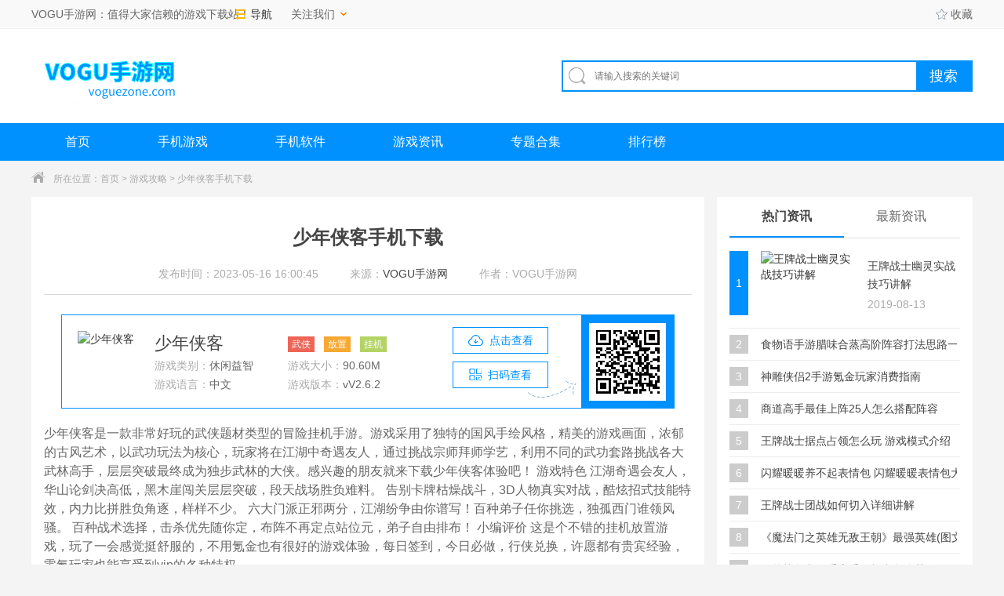

--- FILE ---
content_type: text/html
request_url: http://www.voguezone.com/news/313062.html
body_size: 9547
content:
<!DOCTYPE html>
<html>
<head>
<meta charset="utf-8"/>
<meta http-equiv="X-UA-Compatible" content="IE=edge,chrome=1"/>
<meta name="save" content="history"/>
<title>少年侠客手机下载 - VOGU手游网</title>
<meta name="keywords" content="" />
<meta name="description" content="少年侠客是一款非常好玩的武侠题材类型的冒险挂机手游。游戏采用了独特的国风手绘风格，精美的游戏画面，浓郁的古风艺术，以武功玩法为核心，玩家将在江湖中奇遇友人，通过挑战宗师拜" />
<meta http-equiv="mobile-agent" content="format=xhtml; url=http://m.voguezone.com/news/313062.html">
<meta http-equiv="mobile-agent" content="format=html5; url=http://m.voguezone.com/news/313062.html">
<link rel="shortcut icon" href="/favicon.ico"/>
<link type="text/css" rel="stylesheet" href="/96kaifa/static/public/game/css/index.css?v=1.1"/>
<script type="text/javascript">
    (function(){var ua=navigator.userAgent.toLowerCase();var bIsIpad=ua.match(/ipad/i)=="ipad";var bIsIphoneOs=ua.match(/iphone os/i)=="iphone os";var bIsAndroid=ua.match(/android/i)=="android";var bIsWM=ua.match(/windows mobile/i)=="windows mobile";if(bIsIpad||bIsIphoneOs||bIsAndroid||bIsWM){window.location.href="http://m.voguezone.com/news/313062.html"}})();
</script>
</head>
<body>

<div class="top_wrap">
  <div class="top_box w1200 clearfix">
    <div class="top_l">
      <p> VOGU手游网：值得大家信赖的游戏下载站！</i></p>
      <div class="top_nav">
        <div class="nav_box hide">
          <div>
            <a href="/game/" target="_blank">手游</a><br>
            <a href="/soft/" target="_blank">软件</a><br>
            <a href="/zhuanti/" target="_blank">专题</a><br>
          </div>
          <div>
          	<a href="/news/" target="_blank">资讯</a><br>
            <a href="/rank/" target="_blank">排行</a><br>
          </div>
        </div>
        <div class="t"><i class="icon"></i>导航</div>
      </div>
      <div class="care_doyo">
        <div class="care_box hide">
          <div class="wechat"> <img src="/96kaifa/static/public/game/img/wechat.jpg" title="微信"> 微信：96kaifa </div>
          <div class="weibo"> <img src="/96kaifa/static/public/game/img/weibo.jpg" title="微博"> <a href="#" class="weibo_link" target="_blank"> <i class="icon"></i> </a> </div>
        </div>
        <div class="t">关注我们 <i class="icon"></i></div>
      </div>
    </div>
    <div class="top_r"><span class="login"></span> <a id="collection" onclick="AddFavorite('http://www.voguezone.com','VOGU手游网');return false;" href="javascript:void(0)" target="_self"><i class="icon"></i>收藏</a> </div>
  </div>
</div>
<div class="logo_wrap">
  <div class="w1200 clearfix"> <a class="logo" href="/" title="VOGU手游网" target="_blank"> <img src="/96kaifa/static/public/game/img/logo.png" alt="VOGU手游网"> </a>
    <div class="search_box">
      <div class="search_bar clearfix">
        <form id="search_form" target="_blank" action="/search/search.php" method="get">
          <div class="txt_box"><i class="icon"></i>
            <input type="text" name="q" placeholder="请输入搜索的关键词" value="">
          </div>
          <div class="btn_box">
            <input type="button" class="btn btn_search" value="搜索">
          </div>
        </form>
      </div>
      <div class="hotkey"></div>
    </div>
  </div>
</div>
<div class="nav">
  <div class="w1200">
    <ul class="clearfix">
      <li ><a href="/">首页</a></li>
      <li class=""><a href="/game/">手机游戏</a></li>
      <li class=""><a href="/soft/">手机软件</a></li>
      <li class=""><a href="/news/">游戏资讯</a></li>
      <li ><a href="/zhuanti/">专题合集</a></li>
      <li ><a href="/rank/">排行榜</a></li>
    </ul>
  </div>
</div>
<div class="crumb">
  <div class="w1200"><i class="icon"></i>所在位置：<a href="/">首页</a>&nbsp;>&nbsp;<a href="/yxgl/">游戏攻略</a>&nbsp;&gt;&nbsp;少年侠客手机下载</div>
</div>
<!-- 中间内容 -->
<div class="news_wrap w1200 clearfix">
  <div class="news_l" >
    <div class="news_cont">
      <div class="tit">
        <h1>少年侠客手机下载</h1>
        <p class="source"><span>发布时间：2023-05-16 16:00:45</span><span>来源：<em>VOGU手游网</em></span><span>作者：VOGU手游网</span></p>
      </div>
      <div class="news_download">
        <div class="pic"><img src="http://www.voguezone.com/d/file/96kaifa/201908141348/22135700zket.png" alt="少年侠客"></div>
        <div class="info">
          <div><span>少年侠客</span><span class="tags"><em>武侠</em> <em>放置</em> <em>挂机</em> </span></div>
          <ul>
            <li>游戏类别：<em>休闲益智</em> </li>
            <li>游戏大小：<em>90.60M</em></li>
            <li>游戏语言：<em>中文</em> </li>
            <li>游戏版本：<em>vV2.6.2</em></li>
          </ul>
        </div>
        <div class="look"> <a href="/game/1193.html" target="_blank"> <i class="icon"></i><span>点击查看</span> </a>
          <div> <i class="icon"></i><span>扫码查看</span> </div>
          <i class="icon arrow"></i> </div>
        <div class="code">
          <div class="qrcode" url="/game/1193.html"><img src="/qr/api.php?url=http://m.voguezone.com/game/1193.html&p=2.8&m=0" style="display: block;"></div>
        </div>
      </div>
<div class="mbd_ad">

</div>
      <div class="cont">
        少年侠客是一款非常好玩的武侠题材类型的冒险挂机手游。游戏采用了独特的国风手绘风格，精美的游戏画面，浓郁的古风艺术，以武功玩法为核心，玩家将在江湖中奇遇友人，通过挑战宗师拜师学艺，利用不同的武功套路挑战各大武林高手，层层突破最终成为独步武林的大侠。感兴趣的朋友就来下载少年侠客体验吧！
 游戏特色
 江湖奇遇会友人，华山论剑决高低，黑木崖闯关层层突破，段天战场胜负难料。
 告别卡牌枯燥战斗，3D人物真实对战，酷炫招式技能特效，内力比拼胜负角逐，样样不少。
 六大门派正邪两分，江湖纷争由你谱写！百种弟子任你挑选，独孤西门谁领风骚。
 百种战术选择，击杀优先随你定，布阵不再定点站位元，弟子自由排布！
小编评价
 这是个不错的挂机放置游戏，玩了一会感觉挺舒服的，不用氪金也有很好的游戏体验，每日签到，今日必做，行侠兑换，许愿都有贵宾经验，零氪玩家也能享受到vip的各种特权。        
      </div>
      <div class="next_pre clearfix" id="news_pages">
        <p> <i class="icon"></i>上一篇：<a target="_blank" href="/news/313063.html" class="ah1">锚点降临手机下载</a></p>
        <p> <i class="icon"></i>下一篇：<a target="_blank" href="/news/313061.html" class="ah1">饥荒中文版手机下载</a> </p>
      </div>
    </div>
    <div class="new_game" >
      <div class="title_l">
        <h2>最新游戏</h2>
      </div>
      <ul class="clearfix">
        <li> <a href="/game/1800.html" target="_blank"> <img src="http://www.voguezone.com/d/file/96kaifa/201908141443/25175435bwjg.png" alt="坠落星界">
          <div class="info">
            <p class="name">坠落星界</p>
            <p class="tag"><em>其它游戏</em></p>
            <span class="btn btn_no">查看</span> </div>
          </a> </li>
        <li> <a href="/game/1799.html" target="_blank"> <img src="http://www.voguezone.com/d/file/96kaifa/201908141443/26180237dvut.png" alt="邪恶疯人院">
          <div class="info">
            <p class="name">邪恶疯人院</p>
            <p class="tag"><em>休闲益智</em></p>
            <span class="btn btn_no">查看</span> </div>
          </a> </li>
        <li> <a href="/game/1798.html" target="_blank"> <img src="http://www.voguezone.com/d/file/96kaifa/201908141443/27101739pocz.png" alt="炽姬无双">
          <div class="info">
            <p class="name">炽姬无双</p>
            <p class="tag"><em>角色扮演</em></p>
            <span class="btn btn_no">查看</span> </div>
          </a> </li>
        <li> <a href="/game/1797.html" target="_blank"> <img src="http://www.voguezone.com/d/file/96kaifa/201908141443/29112552322z.png" alt="古今江湖：奇想江湖">
          <div class="info">
            <p class="name">古今江湖：奇想江湖</p>
            <p class="tag"><em>卡牌对战</em></p>
            <span class="btn btn_no">查看</span> </div>
          </a> </li>
        <li> <a href="/game/1796.html" target="_blank"> <img src="http://www.voguezone.com/d/file/96kaifa/201908141443/29113815fzlc.png" alt="九州天空城3D">
          <div class="info">
            <p class="name">九州天空城3D</p>
            <p class="tag"><em>角色扮演</em></p>
            <span class="btn btn_no">查看</span> </div>
          </a> </li>
        <li> <a href="/game/1795.html" target="_blank"> <img src="http://www.voguezone.com/d/file/96kaifa/201908141443/29115001tdaa.png" alt="字走三国">
          <div class="info">
            <p class="name">字走三国</p>
            <p class="tag"><em>角色扮演</em></p>
            <span class="btn btn_no">查看</span> </div>
          </a> </li>
        <li> <a href="/game/1794.html" target="_blank"> <img src="http://www.voguezone.com/d/file/96kaifa/201908141442/29142654l4hp.png" alt="英雄之城2">
          <div class="info">
            <p class="name">英雄之城2</p>
            <p class="tag"><em>战争策略</em></p>
            <span class="btn btn_no">查看</span> </div>
          </a> </li>
        <li> <a href="/game/1793.html" target="_blank"> <img src="http://www.voguezone.com/d/file/96kaifa/201908141442/29153638fsn8.png" alt="龙战">
          <div class="info">
            <p class="name">龙战</p>
            <p class="tag"><em>角色扮演</em></p>
            <span class="btn btn_no">查看</span> </div>
          </a> </li>
      </ul>
    </div>
    <div class="link_guide" >
      <div class="title_l">
        <h2>相关资讯</h2>
      </div>
      <ul class="clearfix">
        <li> <a href="/news/477.html" target="_blank"> <img src="http://www.voguezone.com/d/file/96kaifa/201908132116/09180833ef4q.png" alt="执剑之刻鹤间大吉使用技巧和武器属性搭配选择">
          <p class="txt">执剑之刻鹤间大吉使用技巧和武器属性搭配选择</p>
          </a> </li>
        <li> <a href="/news/148.html" target="_blank"> <img src="http://www.voguezone.com/d/file/96kaifa/201908132121/06174613z0pk.png" alt="长生劫怎么刷钱 游戏中如何快速获得钱的方法">
          <p class="txt">长生劫怎么刷钱 游戏中如何快速获得钱的方法</p>
          </a> </li>
        <li> <a href="/news/283.html" target="_blank"> <img src="http://www.voguezone.com/d/file/96kaifa/201908132118/08160206v6xl.png" alt="不思议迷宫如何获得烤肉块">
          <p class="txt">不思议迷宫如何获得烤肉块</p>
          </a> </li>
        <li> <a href="/news/690.html" target="_blank"> <img src="http://www.voguezone.com/d/file/96kaifa/201908132113/1565658942_3.jpg" alt="伊洛纳手游刷高速戒指技巧攻略">
          <p class="txt">伊洛纳手游刷高速戒指技巧攻略</p>
          </a> </li>
        <li> <a href="/news/180.html" target="_blank"> <img src="http://www.voguezone.com/d/file/96kaifa/201908132120/0716441605nn.jpg" alt="我的世界如何一键采集材料 我的世界一键采集攻略">
          <p class="txt">我的世界如何一键采集材料 我的世界一键采集攻略</p>
          </a> </li>
        <li> <a href="/news/525.html" target="_blank"> <img src="http://www.voguezone.com/d/file/96kaifa/201908132115/11174344au6q.jpg" alt="一拳超人手游性感囚犯扩展卡选择推荐一览">
          <p class="txt">一拳超人手游性感囚犯扩展卡选择推荐一览</p>
          </a> </li>
        <li> <a href="/news/401.html" target="_blank"> <img src="http://www.voguezone.com/d/file/96kaifa/201908132117/09113136vejn.jpg" alt="王者荣耀自走棋稷下五法怎么玩 稷下五法玩法攻略">
          <p class="txt">王者荣耀自走棋稷下五法怎么玩 稷下五法玩法攻略</p>
          </a> </li>
        <li> <a href="/news/484.html" target="_blank"> <img src="http://www.voguezone.com/d/file/96kaifa/201908132115/11091254lmpl.jpg" alt="凌烟诀武学大全 凌烟诀武功技能效果表">
          <p class="txt">凌烟诀武学大全 凌烟诀武功技能效果表</p>
          </a> </li>
        <li> <a href="/news/489.html" target="_blank"> <img src="http://www.voguezone.com/d/file/96kaifa/201908132116/09182436ewzl.png" alt="一梦江湖手游佳期共度活动怎么玩">
          <p class="txt">一梦江湖手游佳期共度活动怎么玩</p>
          </a> </li>
        <li> <a href="/news/37.html" target="_blank"> <img src="http://www.voguezone.com/d/file/96kaifa/201908131842/13165100dde4.png" alt="执剑之刻多余的武器有什么用 多余武器性价比使用攻略">
          <p class="txt">执剑之刻多余的武器有什么用 多余武器性价比使用攻略</p>
          </a> </li>
      </ul>
    </div>
    <div class="guess_youlike tab_box" >
      <div class="title_l">
        <h2>猜你喜欢</h2>
      </div>
      <div class="cont">
        <div class="sub_box ">
          <ul class="clearfix" style="padding-top:25px;">
            <li><a href="/game/1706.html"> <img src="http://www.voguezone.com/d/file/96kaifa/201908141437/061437304oqe.jpg" alt="长安十二时辰">
              <div class="info"> <strong class="name"> 长安十二时辰</strong> <span class="num"> 106.00M </span>
                <p class="intro"><span>角色扮演</span> </p>
              </div>
              </a> </li>
            <li><a href="/game/1387.html"> <img src="http://www.voguezone.com/d/file/96kaifa/201908141414/31103605oamz.png" alt="剑舞龙城">
              <div class="info"> <strong class="name"> 剑舞龙城</strong> <span class="num"> 197.30M </span>
                <p class="intro"><span>角色扮演</span> </p>
              </div>
              </a> </li>
            <li><a href="/game/1002.html"> <img src="http://www.voguezone.com/d/file/96kaifa/201908141335/291548345tuz.png" alt="太阳风暴">
              <div class="info"> <strong class="name"> 太阳风暴</strong> <span class="num"> 117.00M </span>
                <p class="intro"><span>枪战射击</span> </p>
              </div>
              </a> </li>
            <li><a href="/game/380.html"> <img src="http://www.voguezone.com/d/file/96kaifa/201908141256/17151114d7w7.png" alt="桃源乡">
              <div class="info"> <strong class="name"> 桃源乡</strong> <span class="num"> 472.00M </span>
                <p class="intro"><span>动作格斗</span> </p>
              </div>
              </a> </li>
            <li><a href="/game/976.html"> <img src="http://www.voguezone.com/d/file/96kaifa/201908141333/121146117ds5.png" alt="保卫萝卜2">
              <div class="info"> <strong class="name"> 保卫萝卜2</strong> <span class="num"> 92.71M </span>
                <p class="intro"><span>战争策略</span> </p>
              </div>
              </a> </li>
            <li><a href="/game/1054.html"> <img src="http://www.voguezone.com/d/file/96kaifa/201908141339/12171442i1nf.png" alt="创世传说">
              <div class="info"> <strong class="name"> 创世传说</strong> <span class="num"> 253.00M </span>
                <p class="intro"><span>角色扮演</span> </p>
              </div>
              </a> </li>
            <li><a href="/game/1500.html"> <img src="http://www.voguezone.com/d/file/96kaifa/201908141422/09174644kljx.jpg" alt="创世仙缘">
              <div class="info"> <strong class="name"> 创世仙缘</strong> <span class="num"> 190.00M </span>
                <p class="intro"><span>角色扮演</span> </p>
              </div>
              </a> </li>
            <li><a href="/game/692.html"> <img src="http://www.voguezone.com/d/file/96kaifa/201908141316/26163130q7ln.png" alt="腾讯妖怪名单之前世今生">
              <div class="info"> <strong class="name"> 腾讯妖怪名单之前世今生</strong> <span class="num"> 152.00M </span>
                <p class="intro"><span>战争策略</span> </p>
              </div>
              </a> </li>
            <li><a href="/game/619.html"> <img src="http://www.voguezone.com/d/file/96kaifa/201908141312/08154717bu6t.png" alt="城市漂移竞速模拟赛">
              <div class="info"> <strong class="name"> 城市漂移竞速模拟赛</strong> <span class="num"> 48.13M </span>
                <p class="intro"><span>体育竞技</span> </p>
              </div>
              </a> </li>
            <li><a href="/game/530.html"> <img src="http://www.voguezone.com/d/file/96kaifa/201908141307/15113105pmwn.png" alt="幻兽嘟嘟">
              <div class="info"> <strong class="name"> 幻兽嘟嘟</strong> <span class="num"> 158.82M </span>
                <p class="intro"><span>角色扮演</span> </p>
              </div>
              </a> </li>
            <li><a href="/game/1116.html"> <img src="http://www.voguezone.com/d/file/96kaifa/201908141343/10182556ed4p.png" alt="寻仙问情之杀神白起">
              <div class="info"> <strong class="name"> 寻仙问情之杀神白起</strong> <span class="num"> 276.00M </span>
                <p class="intro"><span>角色扮演</span> </p>
              </div>
              </a> </li>
            <li><a href="/game/878.html"> <img src="http://www.voguezone.com/d/file/96kaifa/201908141328/19135445vy6c.jpg" alt="数码宝贝新世纪">
              <div class="info"> <strong class="name"> 数码宝贝新世纪</strong> <span class="num"> 471.00M </span>
                <p class="intro"><span>角色扮演</span> </p>
              </div>
              </a> </li>
          </ul>
        </div>
      </div>
    </div>
    <div class="about_review" >
      <div class="title_l">
        <h2>我要评价</h2>
      </div>
      <div class="doyo_comment">
		<!--PC版-->
<style type="text/css">#feedAv{ margin-top: -250px!important;transform: scale(0);}</style>
<div id="SOHUCS" ></div>

<script type="text/javascript">
window.changyan.api.config({
appid: 'cyrbiKxmG',
conf: 'prod_8e11cfb50c20f2a0b31d59926e9e42c7'
});
</script>
      </div>
    </div>
  </div>
  <div class="news_detail_r" >
    
    <div class="news_rank tab_boxs" >
      <ul class="tab_menus clearfix">
        <li class="current">热门资讯</li>
        <li>最新资讯</li>
      </ul>
      <div class="cont">
        <ul class="sub_boxs tfBoxs ">
          <li>
            <div class="tBoxs "> <a href="/news/672.html" target="_blank"> <i class="num">1</i> <img src="http://www.voguezone.com/d/file/96kaifa/201908132113/12184129slxt.png" alt="王牌战士幽灵实战技巧讲解">
              <div class="info">
                <p class="txt">王牌战士幽灵实战技巧讲解</p>
                <p class="time">2019-08-13</p>
              </div>
              </a> </div>
            <div class="fBoxs hide"> <i class="num">1</i>
              <p class="info">王牌战士幽灵实战技巧讲解</p>
            </div>
          </li>
          <li>
            <div class="tBoxs hide"> <a href="/news/748.html" target="_blank"> <i class="num">2</i> <img src="http://www.voguezone.com/d/file/p/2019/08-17/4c0429cfa51cb1d5a84d669e26dae352.jpg" alt="食物语手游腊味合蒸高阶阵容打法思路一览">
              <div class="info">
                <p class="txt">食物语手游腊味合蒸高阶阵容打法思路一览</p>
                <p class="time">2019-08-13</p>
              </div>
              </a> </div>
            <div class="fBoxs"> <i class="num">2</i>
              <p class="info">食物语手游腊味合蒸高阶阵容打法思路一览</p>
            </div>
          </li>
          <li>
            <div class="tBoxs hide"> <a href="/news/233.html" target="_blank"> <i class="num">3</i> <img src="http://www.voguezone.com/d/file/96kaifa/201908132119/07204715hva3.jpg" alt="神雕侠侣2手游氪金玩家消费指南">
              <div class="info">
                <p class="txt">神雕侠侣2手游氪金玩家消费指南</p>
                <p class="time">2019-08-13</p>
              </div>
              </a> </div>
            <div class="fBoxs"> <i class="num">3</i>
              <p class="info">神雕侠侣2手游氪金玩家消费指南</p>
            </div>
          </li>
          <li>
            <div class="tBoxs hide"> <a href="/news/43.html" target="_blank"> <i class="num">4</i> <img src="http://www.voguezone.com/d/file/96kaifa/201908131842/1565686505_6.jpg" alt="商道高手最佳上阵25人怎么搭配阵容">
              <div class="info">
                <p class="txt">商道高手最佳上阵25人怎么搭配阵容</p>
                <p class="time">2019-08-13</p>
              </div>
              </a> </div>
            <div class="fBoxs"> <i class="num">4</i>
              <p class="info">商道高手最佳上阵25人怎么搭配阵容</p>
            </div>
          </li>
          <li>
            <div class="tBoxs hide"> <a href="/news/53.html" target="_blank"> <i class="num">5</i> <img src="http://www.voguezone.com/d/file/96kaifa/201908131841/13174652q7v1.png" alt="王牌战士据点占领怎么玩 游戏模式介绍">
              <div class="info">
                <p class="txt">王牌战士据点占领怎么玩 游戏模式介绍</p>
                <p class="time">2019-08-13</p>
              </div>
              </a> </div>
            <div class="fBoxs"> <i class="num">5</i>
              <p class="info">王牌战士据点占领怎么玩 游戏模式介绍</p>
            </div>
          </li>
          <li>
            <div class="tBoxs hide"> <a href="/news/243.html" target="_blank"> <i class="num">6</i> <img src="http://www.voguezone.com/d/file/96kaifa/201908132119/08120915dq9p.jpg" alt="闪耀暖暖养不起表情包 闪耀暖暖表情包大全持续更新">
              <div class="info">
                <p class="txt">闪耀暖暖养不起表情包 闪耀暖暖表情包大全持续更新</p>
                <p class="time">2019-08-13</p>
              </div>
              </a> </div>
            <div class="fBoxs"> <i class="num">6</i>
              <p class="info">闪耀暖暖养不起表情包 闪耀暖暖表情包大全持续更新</p>
            </div>
          </li>
          <li>
            <div class="tBoxs hide"> <a href="/news/659.html" target="_blank"> <i class="num">7</i> <img src="http://www.voguezone.com/d/file/96kaifa/201908132113/12192216sype.png" alt="王牌战士团战如何切入详细讲解">
              <div class="info">
                <p class="txt">王牌战士团战如何切入详细讲解</p>
                <p class="time">2019-08-13</p>
              </div>
              </a> </div>
            <div class="fBoxs"> <i class="num">7</i>
              <p class="info">王牌战士团战如何切入详细讲解</p>
            </div>
          </li>
          <li>
            <div class="tBoxs hide"> <a href="/news/1673.html" target="_blank"> <i class="num">8</i> <img src="在魔法门之英雄无敌：王朝手游中最强英雄是谁呢？接下来就让小编来为大家讲解下魔法门之英雄无敌王朝最强英雄一览介绍吧，感兴趣的小伙伴们速来围观吧~~  魔法门之英雄无敌王朝最强英雄：  《魔法门之英雄无敌王朝》最强英雄  泰泽  在泰泽幼年时，" alt="《魔法门之英雄无敌王朝》最强英雄(图文)">
              <div class="info">
                <p class="txt">《魔法门之英雄无敌王朝》最强英雄(图文)</p>
                <p class="time">2019-10-17</p>
              </div>
              </a> </div>
            <div class="fBoxs"> <i class="num">8</i>
              <p class="info">《魔法门之英雄无敌王朝》最强英雄(图文)</p>
            </div>
          </li>
          <li>
            <div class="tBoxs hide"> <a href="/news/288.html" target="_blank"> <i class="num">9</i> <img src="http://www.voguezone.com/d/file/96kaifa/201908132119/08153705cdbu.jpg" alt="王牌战争文明重启手工炸弹怎么获得">
              <div class="info">
                <p class="txt">王牌战争文明重启手工炸弹怎么获得</p>
                <p class="time">2019-08-13</p>
              </div>
              </a> </div>
            <div class="fBoxs"> <i class="num">9</i>
              <p class="info">王牌战争文明重启手工炸弹怎么获得</p>
            </div>
          </li>
          <li>
            <div class="tBoxs hide"> <a href="/news/747.html" target="_blank"> <i class="num">10</i> <img src="http://www.voguezone.com/d/file/96kaifa/201908132112/13201154jjrh.jpg" alt="阴阳师联动式神日番谷冬狮郎御魂怎么搭配">
              <div class="info">
                <p class="txt">阴阳师联动式神日番谷冬狮郎御魂怎么搭配</p>
                <p class="time">2019-08-13</p>
              </div>
              </a> </div>
            <div class="fBoxs"> <i class="num">10</i>
              <p class="info">阴阳师联动式神日番谷冬狮郎御魂怎么搭配</p>
            </div>
          </li>
        </ul>
        <ul class="sub_boxs tfBoxs hide">
          <li>
            <div class="tBoxs "> <a href="/news/56782.html" target="_blank"> <i class="num">1</i> <img src="伴伴app陪玩游戏简介 伴伴是一款支持用户们进行相关的语音交友，能够在这里获取趣味的游戏开黑体验，还能够发布自己的动态。有兴趣的小伙伴可以来伴伴app陪玩体验吧。  伴伴app陪玩特点 结合线上视频聊天交友，小游戏，主题在线聊天室；  及其" alt="伴伴app陪玩 1.0.7.9_12306影视">
              <div class="info">
                <p class="txt">伴伴app陪玩 1.0.7.9_12306影视</p>
                <p class="time">2022-05-05</p>
              </div>
              </a> </div>
            <div class="fBoxs hide"> <i class="num">1</i>
              <p class="info">伴伴app陪玩 1.0.7.9_12306影视</p>
            </div>
          </li>
          <li>
            <div class="tBoxs hide"> <a href="/news/1673.html" target="_blank"> <i class="num">2</i> <img src="在魔法门之英雄无敌：王朝手游中最强英雄是谁呢？接下来就让小编来为大家讲解下魔法门之英雄无敌王朝最强英雄一览介绍吧，感兴趣的小伙伴们速来围观吧~~  魔法门之英雄无敌王朝最强英雄：  《魔法门之英雄无敌王朝》最强英雄  泰泽  在泰泽幼年时，" alt="《魔法门之英雄无敌王朝》最强英雄(图文)">
              <div class="info">
                <p class="txt">《魔法门之英雄无敌王朝》最强英雄(图文)</p>
                <p class="time">2019-10-17</p>
              </div>
              </a> </div>
            <div class="fBoxs"> <i class="num">2</i>
              <p class="info">《魔法门之英雄无敌王朝》最强英雄(图文)</p>
            </div>
          </li>
          <li>
            <div class="tBoxs hide"> <a href="/news/748.html" target="_blank"> <i class="num">3</i> <img src="http://www.voguezone.com/d/file/p/2019/08-17/4c0429cfa51cb1d5a84d669e26dae352.jpg" alt="食物语手游腊味合蒸高阶阵容打法思路一览">
              <div class="info">
                <p class="txt">食物语手游腊味合蒸高阶阵容打法思路一览</p>
                <p class="time">2019-08-13</p>
              </div>
              </a> </div>
            <div class="fBoxs"> <i class="num">3</i>
              <p class="info">食物语手游腊味合蒸高阶阵容打法思路一览</p>
            </div>
          </li>
          <li>
            <div class="tBoxs hide"> <a href="/news/747.html" target="_blank"> <i class="num">4</i> <img src="http://www.voguezone.com/d/file/96kaifa/201908132112/13201154jjrh.jpg" alt="阴阳师联动式神日番谷冬狮郎御魂怎么搭配">
              <div class="info">
                <p class="txt">阴阳师联动式神日番谷冬狮郎御魂怎么搭配</p>
                <p class="time">2019-08-13</p>
              </div>
              </a> </div>
            <div class="fBoxs"> <i class="num">4</i>
              <p class="info">阴阳师联动式神日番谷冬狮郎御魂怎么搭配</p>
            </div>
          </li>
          <li>
            <div class="tBoxs hide"> <a href="/news/746.html" target="_blank"> <i class="num">5</i> <img src="http://www.voguezone.com/d/file/p/2019/08-17/a42fdd67553808fdceff8554481ce5db.jpg" alt="玄元剑仙神魂悟道秘术有什么用">
              <div class="info">
                <p class="txt">玄元剑仙神魂悟道秘术有什么用</p>
                <p class="time">2019-08-13</p>
              </div>
              </a> </div>
            <div class="fBoxs"> <i class="num">5</i>
              <p class="info">玄元剑仙神魂悟道秘术有什么用</p>
            </div>
          </li>
          <li>
            <div class="tBoxs hide"> <a href="/news/745.html" target="_blank"> <i class="num">6</i> <img src="http://www.voguezone.com/d/file/96kaifa/201908132112/13200604ounv.png" alt="和平精英典藏宝箱可以开出什么">
              <div class="info">
                <p class="txt">和平精英典藏宝箱可以开出什么</p>
                <p class="time">2019-08-13</p>
              </div>
              </a> </div>
            <div class="fBoxs"> <i class="num">6</i>
              <p class="info">和平精英典藏宝箱可以开出什么</p>
            </div>
          </li>
          <li>
            <div class="tBoxs hide"> <a href="/news/744.html" target="_blank"> <i class="num">7</i> <img src="http://www.voguezone.com/d/file/96kaifa/201908132112/13192931u3qw.png" alt="第五人格暗杀流约瑟夫怎么玩">
              <div class="info">
                <p class="txt">第五人格暗杀流约瑟夫怎么玩</p>
                <p class="time">2019-08-13</p>
              </div>
              </a> </div>
            <div class="fBoxs"> <i class="num">7</i>
              <p class="info">第五人格暗杀流约瑟夫怎么玩</p>
            </div>
          </li>
          <li>
            <div class="tBoxs hide"> <a href="/news/743.html" target="_blank"> <i class="num">8</i> <img src="http://www.voguezone.com/d/file/96kaifa/201908132112/13195903rsgv.png" alt="跑跑卡丁车手游食人花头盔怎么获得">
              <div class="info">
                <p class="txt">跑跑卡丁车手游食人花头盔怎么获得</p>
                <p class="time">2019-08-13</p>
              </div>
              </a> </div>
            <div class="fBoxs"> <i class="num">8</i>
              <p class="info">跑跑卡丁车手游食人花头盔怎么获得</p>
            </div>
          </li>
          <li>
            <div class="tBoxs hide"> <a href="/news/741.html" target="_blank"> <i class="num">9</i> <img src="http://www.voguezone.com/d/file/96kaifa/201908132112/131955293h7c.jpg" alt="崩坏3绀海色的夏日挑战活动怎么玩">
              <div class="info">
                <p class="txt">崩坏3绀海色的夏日挑战活动怎么玩</p>
                <p class="time">2019-08-13</p>
              </div>
              </a> </div>
            <div class="fBoxs"> <i class="num">9</i>
              <p class="info">崩坏3绀海色的夏日挑战活动怎么玩</p>
            </div>
          </li>
          <li>
            <div class="tBoxs hide"> <a href="/news/740.html" target="_blank"> <i class="num">10</i> <img src="http://www.voguezone.com/d/file/96kaifa/201908132112/1319223120la.jpg" alt="神雕侠侣2手游绝情谷怎么打">
              <div class="info">
                <p class="txt">神雕侠侣2手游绝情谷怎么打</p>
                <p class="time">2019-08-13</p>
              </div>
              </a> </div>
            <div class="fBoxs"> <i class="num">10</i>
              <p class="info">神雕侠侣2手游绝情谷怎么打</p>
            </div>
          </li>
        </ul>
      </div>
    </div>
    
    <div class="ranking_rank tab_boxs" >
      <ul class="tab_menus clearfix">
        <li class="current">手游排行榜</li>
        <li>手游新品榜</li>
      </ul>
      <div class="cont">
        <ul class="sub_boxs tfBoxs ">
          <li>
            <div class="tBoxs  "> <i class="num">1</i> <a href="/game/41.html" target="_blank" class="game"> <img src="http://www.voguezone.com/d/file/96kaifa/201908141223/26135247xxmu.png" alt="王者荣耀">
              <div class="info">
                <p class="name">王者荣耀</p>
                <p class="tag">角色扮演</p>
                <span class="btn">下载</span> </div>
              </a> </div>
            <div class="fBoxs hide"> <i class="num num1">1</i>
              <p class="game">王者荣耀</p>
              <p class="tag">角色扮演</p>
            </div>
          </li>
          <li>
            <div class="tBoxs hide"> <i class="num">2</i> <a href="/game/1798.html" target="_blank" class="game"> <img src="http://www.voguezone.com/d/file/96kaifa/201908141443/27101739pocz.png" alt="炽姬无双">
              <div class="info">
                <p class="name">炽姬无双</p>
                <p class="tag">角色扮演</p>
                <span class="btn">下载</span> </div>
              </a> </div>
            <div class="fBoxs "> <i class="num num2">2</i>
              <p class="game">炽姬无双</p>
              <p class="tag">角色扮演</p>
            </div>
          </li>
          <li>
            <div class="tBoxs hide"> <i class="num">3</i> <a href="/game/66.html" target="_blank" class="game"> <img src="http://www.voguezone.com/d/file/96kaifa/201908141228/27154932jpr2.png" alt="征途永恒">
              <div class="info">
                <p class="name">征途永恒</p>
                <p class="tag">角色扮演</p>
                <span class="btn">下载</span> </div>
              </a> </div>
            <div class="fBoxs "> <i class="num num3">3</i>
              <p class="game">征途永恒</p>
              <p class="tag">角色扮演</p>
            </div>
          </li>
          <li>
            <div class="tBoxs hide"> <i class="num">4</i> <a href="/game/84.html" target="_blank" class="game"> <img src="http://www.voguezone.com/d/file/96kaifa/201908141228/27144703aooh.png" alt="斗罗大陆手游">
              <div class="info">
                <p class="name">斗罗大陆手游</p>
                <p class="tag">角色扮演</p>
                <span class="btn">下载</span> </div>
              </a> </div>
            <div class="fBoxs "> <i class="num num4">4</i>
              <p class="game">斗罗大陆手游</p>
              <p class="tag">角色扮演</p>
            </div>
          </li>
          <li>
            <div class="tBoxs hide"> <i class="num">5</i> <a href="/game/107.html" target="_blank" class="game"> <img src="http://www.voguezone.com/d/file/96kaifa/201908141232/27150521seoh.png" alt="一刀传世">
              <div class="info">
                <p class="name">一刀传世</p>
                <p class="tag">角色扮演</p>
                <span class="btn">下载</span> </div>
              </a> </div>
            <div class="fBoxs "> <i class="num num5">5</i>
              <p class="game">一刀传世</p>
              <p class="tag">角色扮演</p>
            </div>
          </li>
          <li>
            <div class="tBoxs hide"> <i class="num">6</i> <a href="/game/134.html" target="_blank" class="game"> <img src="http://www.voguezone.com/d/file/96kaifa/201908141230/19104021wlui.png" alt="梦三国">
              <div class="info">
                <p class="name">梦三国</p>
                <p class="tag">角色扮演</p>
                <span class="btn">下载</span> </div>
              </a> </div>
            <div class="fBoxs "> <i class="num num6">6</i>
              <p class="game">梦三国</p>
              <p class="tag">角色扮演</p>
            </div>
          </li>
          <li>
            <div class="tBoxs hide"> <i class="num">7</i> <a href="/game/1800.html" target="_blank" class="game"> <img src="http://www.voguezone.com/d/file/96kaifa/201908141443/25175435bwjg.png" alt="坠落星界">
              <div class="info">
                <p class="name">坠落星界</p>
                <p class="tag">其它游戏</p>
                <span class="btn">下载</span> </div>
              </a> </div>
            <div class="fBoxs "> <i class="num num7">7</i>
              <p class="game">坠落星界</p>
              <p class="tag">其它游戏</p>
            </div>
          </li>
          <li>
            <div class="tBoxs hide"> <i class="num">8</i> <a href="/game/1799.html" target="_blank" class="game"> <img src="http://www.voguezone.com/d/file/96kaifa/201908141443/26180237dvut.png" alt="邪恶疯人院">
              <div class="info">
                <p class="name">邪恶疯人院</p>
                <p class="tag">休闲益智</p>
                <span class="btn">下载</span> </div>
              </a> </div>
            <div class="fBoxs "> <i class="num num8">8</i>
              <p class="game">邪恶疯人院</p>
              <p class="tag">休闲益智</p>
            </div>
          </li>
          <li>
            <div class="tBoxs hide"> <i class="num">9</i> <a href="/game/31.html" target="_blank" class="game"> <img src="http://www.voguezone.com/d/file/96kaifa/201908141223/26131726n4w5.png" alt="和平精英">
              <div class="info">
                <p class="name">和平精英</p>
                <p class="tag">枪战射击</p>
                <span class="btn">下载</span> </div>
              </a> </div>
            <div class="fBoxs "> <i class="num num9">9</i>
              <p class="game">和平精英</p>
              <p class="tag">枪战射击</p>
            </div>
          </li>
          <li>
            <div class="tBoxs hide"> <i class="num">10</i> <a href="/game/1795.html" target="_blank" class="game"> <img src="http://www.voguezone.com/d/file/96kaifa/201908141443/29115001tdaa.png" alt="字走三国">
              <div class="info">
                <p class="name">字走三国</p>
                <p class="tag">角色扮演</p>
                <span class="btn">下载</span> </div>
              </a> </div>
            <div class="fBoxs "> <i class="num num10">10</i>
              <p class="game">字走三国</p>
              <p class="tag">角色扮演</p>
            </div>
          </li>
        </ul>
        <ul class="sub_boxs tfBoxs hide">
          <li>
            <div class="tBoxs  "> <i class="num">1</i> <a href="/game/1800.html" target="_blank" class="game"> <img src="http://www.voguezone.com/d/file/96kaifa/201908141443/25175435bwjg.png" alt="坠落星界">
              <div class="info">
                <p class="name">坠落星界</p>
                <p class="tag">其它游戏</p>
                <span class="btn">下载</span> </div>
              </a> </div>
            <div class="fBoxs hide"> <i class="num num1">1</i>
              <p class="game">坠落星界</p>
              <p class="tag">其它游戏</p>
            </div>
          </li>
          <li>
            <div class="tBoxs hide"> <i class="num">2</i> <a href="/game/1799.html" target="_blank" class="game"> <img src="http://www.voguezone.com/d/file/96kaifa/201908141443/26180237dvut.png" alt="邪恶疯人院">
              <div class="info">
                <p class="name">邪恶疯人院</p>
                <p class="tag">休闲益智</p>
                <span class="btn">下载</span> </div>
              </a> </div>
            <div class="fBoxs "> <i class="num num2">2</i>
              <p class="game">邪恶疯人院</p>
              <p class="tag">休闲益智</p>
            </div>
          </li>
          <li>
            <div class="tBoxs hide"> <i class="num">3</i> <a href="/game/1798.html" target="_blank" class="game"> <img src="http://www.voguezone.com/d/file/96kaifa/201908141443/27101739pocz.png" alt="炽姬无双">
              <div class="info">
                <p class="name">炽姬无双</p>
                <p class="tag">角色扮演</p>
                <span class="btn">下载</span> </div>
              </a> </div>
            <div class="fBoxs "> <i class="num num3">3</i>
              <p class="game">炽姬无双</p>
              <p class="tag">角色扮演</p>
            </div>
          </li>
          <li>
            <div class="tBoxs hide"> <i class="num">4</i> <a href="/game/1797.html" target="_blank" class="game"> <img src="http://www.voguezone.com/d/file/96kaifa/201908141443/29112552322z.png" alt="古今江湖：奇想江湖">
              <div class="info">
                <p class="name">古今江湖：奇想江湖</p>
                <p class="tag">卡牌对战</p>
                <span class="btn">下载</span> </div>
              </a> </div>
            <div class="fBoxs "> <i class="num num4">4</i>
              <p class="game">古今江湖：奇想江湖</p>
              <p class="tag">卡牌对战</p>
            </div>
          </li>
          <li>
            <div class="tBoxs hide"> <i class="num">5</i> <a href="/game/1796.html" target="_blank" class="game"> <img src="http://www.voguezone.com/d/file/96kaifa/201908141443/29113815fzlc.png" alt="九州天空城3D">
              <div class="info">
                <p class="name">九州天空城3D</p>
                <p class="tag">角色扮演</p>
                <span class="btn">下载</span> </div>
              </a> </div>
            <div class="fBoxs "> <i class="num num5">5</i>
              <p class="game">九州天空城3D</p>
              <p class="tag">角色扮演</p>
            </div>
          </li>
          <li>
            <div class="tBoxs hide"> <i class="num">6</i> <a href="/game/1795.html" target="_blank" class="game"> <img src="http://www.voguezone.com/d/file/96kaifa/201908141443/29115001tdaa.png" alt="字走三国">
              <div class="info">
                <p class="name">字走三国</p>
                <p class="tag">角色扮演</p>
                <span class="btn">下载</span> </div>
              </a> </div>
            <div class="fBoxs "> <i class="num num6">6</i>
              <p class="game">字走三国</p>
              <p class="tag">角色扮演</p>
            </div>
          </li>
          <li>
            <div class="tBoxs hide"> <i class="num">7</i> <a href="/game/1794.html" target="_blank" class="game"> <img src="http://www.voguezone.com/d/file/96kaifa/201908141442/29142654l4hp.png" alt="英雄之城2">
              <div class="info">
                <p class="name">英雄之城2</p>
                <p class="tag">战争策略</p>
                <span class="btn">下载</span> </div>
              </a> </div>
            <div class="fBoxs "> <i class="num num7">7</i>
              <p class="game">英雄之城2</p>
              <p class="tag">战争策略</p>
            </div>
          </li>
          <li>
            <div class="tBoxs hide"> <i class="num">8</i> <a href="/game/1793.html" target="_blank" class="game"> <img src="http://www.voguezone.com/d/file/96kaifa/201908141442/29153638fsn8.png" alt="龙战">
              <div class="info">
                <p class="name">龙战</p>
                <p class="tag">角色扮演</p>
                <span class="btn">下载</span> </div>
              </a> </div>
            <div class="fBoxs "> <i class="num num8">8</i>
              <p class="game">龙战</p>
              <p class="tag">角色扮演</p>
            </div>
          </li>
          <li>
            <div class="tBoxs hide"> <i class="num">9</i> <a href="/game/1792.html" target="_blank" class="game"> <img src="http://www.voguezone.com/d/file/96kaifa/201908141442/291713332iuk.png" alt="天下争霸三国志">
              <div class="info">
                <p class="name">天下争霸三国志</p>
                <p class="tag">战争策略</p>
                <span class="btn">下载</span> </div>
              </a> </div>
            <div class="fBoxs "> <i class="num num9">9</i>
              <p class="game">天下争霸三国志</p>
              <p class="tag">战争策略</p>
            </div>
          </li>
          <li>
            <div class="tBoxs hide"> <i class="num">10</i> <a href="/game/1791.html" target="_blank" class="game"> <img src="http://www.voguezone.com/d/file/96kaifa/201908141442/29202454ntw2.png" alt="侠客梦">
              <div class="info">
                <p class="name">侠客梦</p>
                <p class="tag">角色扮演</p>
                <span class="btn">下载</span> </div>
              </a> </div>
            <div class="fBoxs "> <i class="num num10">10</i>
              <p class="game">侠客梦</p>
              <p class="tag">角色扮演</p>
            </div>
          </li>
        </ul>
      </div>
    </div>
    <div class="hot_game_collection" >
      <div class="title_l">
        <h2>热门游戏分类</h2>
      </div>
      <ul class="clearfix">
        <li><a href="/game/1-0-0.html" target="_blank"> <i class="icon"></i> <span>角色扮演</span> </a></li>
        <li><a href="/game/2-0-0.html" target="_blank"> <i class="icon"></i> <span>动作格斗</span> </a></li>
        <li><a href="/game/3-0-0.html" target="_blank"> <i class="icon"></i> <span>休闲益智</span> </a></li>
        <li><a href="/game/4-0-0.html" target="_blank"> <i class="icon"></i> <span>枪战射击</span> </a></li>
        <li><a href="/game/5-0-0.html" target="_blank"> <i class="icon"></i> <span>战争策略</span> </a></li>
        <li><a href="/game/6-0-0.html" target="_blank"> <i class="icon"></i> <span>卡牌对战</span> </a></li>
        <li><a href="/game/7-0-0.html" target="_blank"> <i class="icon"></i> <span>音乐舞蹈</span> </a></li>
        <li><a href="/game/8-0-0.html" target="_blank"> <i class="icon"></i> <span>模拟经营</span> </a></li>
        <li><a href="/game/9-0-0.html" target="_blank"> <i class="icon"></i> <span>体育竞技</span> </a></li>
        <li><a href="/game/10-0-0.html" target="_blank"> <i class="icon"></i> <span>冒险解谜</span> </a></li>
        <li><a href="/game/11-0-0.html" target="_blank"> <i class="icon"></i> <span>其它游戏</span> </a></li>
      </ul>
    </div>
    
  </div>
</div>
<div class="h20"></div>
<footer>
  <div class="footer w1200">
    <div class="bottom_footer"> 游戏版权归原作者享有，如无意之中侵犯了您的版权，请按照《版权保护投诉指引》</a> 来信告知，本站将应您的要求删除<br>
      健康游戏提示：抵制不良游戏，拒绝盗版游戏，注意自我保护，谨防受骗上当，适度游戏益脑，沉迷游戏伤身，合理安排时间，享受健康生活<br>
          <div class="footer-links"> <a href="/support/about.html" rel="nofollow" target="_blank">关于本站</a> <a href="/link/" rel="nofollow" target="_blank">友情链接</a> <a href="/support/contact.html" rel="nofollow" target="_blank">联系我们</a> <a href="/support/jzjh.html" rel="nofollow" target="_blank">家长监护</a> <a href="/ruku.html" rel="nofollow" target="_blank">游戏入库</a> <a href="http://www.voguezone.com/" target="_blank">VOGU手游网</a> </div>
      <img src="/96kaifa/static/public/game/img/beian.png" style="margin:0 3px 0 0;vertical-align:middle;"> 备案号 粤ICP备17024501号-2</a> &nbsp; 客服QQ：landui8899@163.com <br>
      Copyright 2019-2025 <a href="/" class="s"><strong>www.voguezone.com</strong></a>. Some rights reserved.VOGU手游网 版权所有 </div>
  </div>
</footer>
<script type="text/javascript" src="/96kaifa/static/public/game/js/jquery1.9.1.min.js"></script>
<script type="text/javascript" src="/96kaifa/js/tj.js"></script> 
<script type="text/javascript" src="/96kaifa/static/public/game/js/index.js?v=1.2"></script> 
<script type="text/javascript" src="/96kaifa/static/public/game/js/news-detail.js?v=1.2"></script> 
<script type="text/javascript" src="/96kaifa/static/public/game/js/layer/layer.js"></script>
<div style="display:none;"><script src="/e/public/ViewClick/?classid=4&id=313062&addclick=1"></script></div>
</body>
</html>

--- FILE ---
content_type: application/javascript
request_url: http://www.voguezone.com/96kaifa/static/public/game/js/news-detail.js?v=1.2
body_size: 2442
content:
/*96KaiFa原创源码，唯一官网：www.96kaifa.com*/
window.onload = function () {
    var id = $("input[name='user_input']").data('id');
    var herf = $("input[name='user_input']").data('herf');
    var phonenumber = $("input[name='phonenumber']").val();
    // http://w.doyo.cn/static/public/game/img/user_photo.png
    if (!id) {
        $(".unsend").show();
        $(".comment_login").attr('href', herf)
        $(".send").hide();
    } else {
        $(".send").show();
        $(".unsend").hide();
        var username = $("input[name='user_input']").data('name');
        $(".user_name").text(username)

        var avatar = $("input[name='avatar']").val();
        $(".img_avater").attr('src',avatar)
        if (!phonenumber) {
            $(".btn_button").remove();
            $("textarea[name='textarea_name']").attr('placeholder','')
            var text_msg = '<span class="text_msg">尊敬的用户您好，根据网络安全法规定，自2017年6月1日起，<br/>用户发布信息需要<a href="/my/ziliao" target="_blank">手机认证</a> 才能发表点评！（完成后请刷新页面）</span>';
            $(".review").append(text_msg);
        }
    }
}

$(".btn_button").click(function () {
    var id = $("input[name='user_input']").data('id');
    var name = $("input[name='user_input']").data('name');
    var textarea = $("textarea[name='textarea_name']").val();
    var img_avater = $(".img_avater").attr('src');
    var plaid = $("input[name='plaid']").val();
    // 获取星星fullStar halfStar emptyStar

    var array = [];
    $(".socre li").each(function (k, v) {
        var class_name = $(v).attr('class');
        if (class_name == 'fullStar') {
            array.push(2);
        } else if (class_name == 'halfStar') {
            array.push(1);
        } else if (class_name == 'emptyStar') {
            array.push(0);
        }
    })

    //把 星星变成 字符串
    var stars = array.join(',')
    if (stars == '0,0,0,0,0') {
        layer.msg("请选择评分");
        return;
    }

    if (textarea == '') {
        layer.msg("评论内容不能为空");
        return;
    }

    if (!id) {
        layer.msg("登录信息已过过期");
        return;
    }

    $.ajax({
        url: 'insertCommentList',
        method: "post",
        data: {
            "user_id": id,
            "user_name": name,
            "comment": textarea,
            "user_avater": img_avater,
            "platid": plaid,
            "score": stars,
            "type": 1,
        },
        dataType: "json",
        success: function (res) {
            if (res.code == 200) {
                layer.msg(res.msg)
                $("textarea[name='textarea_name']").val('');
                $(".socre li").each(function (k, v) {
                    var class_name = $(v).addClass('emptyStar');

                })
            } else {
                layer.msg(res.msg)
            }
        }
    })

})

$(".more").click(function () {
    var page = $("input[name='page']").val();
    var newId = $("input[name='plaid']").val();
    page++

    $.ajax({
        url: 'getMoreCommentList',
        method: "post",
        data: {
            "platid": newId,
            "page": page,
            "type":1
        },
        dataType: "json",
        success: function (res) {
            $("input[name='page']").val(page);
            if (res.code == 200) {
                var html ='';
                $.each(res.data,function (k,v) {
                    html += '<li><div class="fl user_img"><a href="">';
                    html += '<img src="'+v.user_avater+'" alt=""></a></div>';
                    html += '<div class="fl info"><div class="tit clearfix"><div class="fl xing">';
                    html += '<p class="name">'+v.user_name+'</p><div class="marks">';
                    html += '<ul>';
                    for(i=0;i<v.score_arr.length;i++){
                        if (v.score_arr[i] == '0'){
                            html += '<li class="emptyStar"><span>1</span><span>2</span></li>';
                        } else if (v.score_arr[i] == '1'){
                            html += '<li class="halfStar"><span>1</span><span>2</span></li>';
                        }else if (v.score_arr[i] == '2'){
                            html += '<li class="fullStar"><span>1</span><span>2</span></li>';
                        }
                    }
                    html += '</ul></div></div>';
                    html += '<em class="fr time">'+v.add_time+'</em></div>';
                    html += ' <p class="txt">'+v.comment+'</p></div></li>';
                })
                $(".list_add").append(html);
            } else {
                //没有数据'
                $(".more").text('没有更多数据~')
            }
        }
    });
});

$(".good").click(function () {

    var plaid = $("input[name='plaid']").val();

    $.ajax({
        url: '/downs/count/',
        method: "post",
        data: {
            "id": plaid,
            "type": 2,
        },
        success: function (txt) {
            console.log(txt);
            var res = txt.split('|');

            if(res[0] == 1){
                $("#user_interactive .alarm").html("“顶”成功啦！").show().delay(1000).fadeOut(3000,function () {
                    window.location.reload()
                });
            }else {
                $("#user_interactive .alarm").html(res[1]).show().delay(1000).fadeOut(3000);
            }
        }
    });
})

$(".bad").click(function () {
    var plaid = $("input[name='plaid']").val();
    $.ajax({
        url: '/downs/count/',
        method: "post",
        data: {
            "unlike": 1,
            "id": plaid,
            "type": 2,
        },
        success: function (txt) {
            var res = txt.split('|');
            if(res[0] == 1){
                $("#user_interactive .alarm").html("“踩”成功啦！").show().delay(1000).fadeOut(3000,function () {
                    window.location.reload()
                });
            }else {
                $("#user_interactive .alarm").html(res[1]).show().delay(1000).fadeOut(3000);
            }
        }
    });
})

var arr = ['恶心','愤怒','强赞','感动','路过','无聊','雷囧','关注'];
//获取cookie
function getCookie(cname) {
    var name = cname + "=";
    var ca = document.cookie.split(';');
    for(var i=0; i<ca.length; i++) {
        var c = ca[i];
        while (c.charAt(0)==' ') c = c.substring(1);
        if (c.indexOf(name) != -1) return c.substring(name.length, c.length);
    }
    return "";
}
var appendHtml = '';
for(var i = 0 ;i<arr.length;i++){
    var j = i +1;
    var plaid = $("input[name='plaid']").val();

    var key = 'doyo_newsmoods_'+plaid+'_'+j;
    var info = getCookie(key);
    appendHtml+='<div class="item mood_'+i+'">'+arr[i]+'<br>'

    if(info){
        appendHtml+='<input name="article_mood_vote"  checked  type="radio" value="'+j+'">';

    }else{
        appendHtml+='<input name="article_mood_vote" type="radio" value="'+j+'">'
    }

    appendHtml+='<div class="cover"></div></div>'
}

$(".vote").append(appendHtml)
